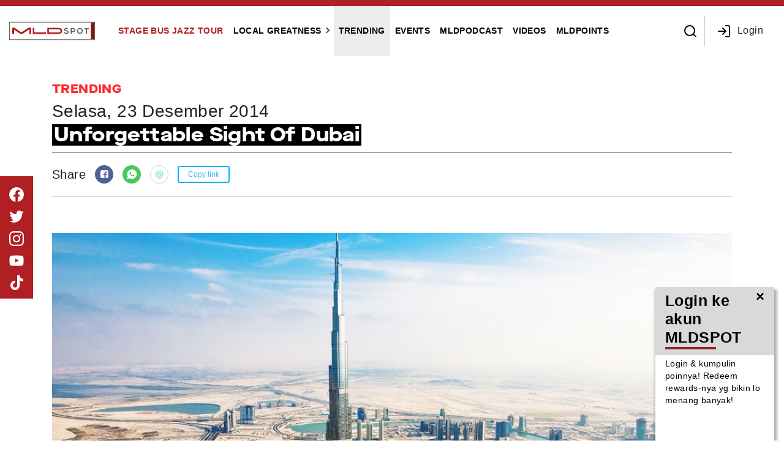

--- FILE ---
content_type: text/html; charset=UTF-8
request_url: https://www.mldspot.com/trending/unforgettable-sight-of-dubai
body_size: 8382
content:
<!DOCTYPE html>
<html lang="id">

<head>
    <meta charset="utf-8">
    <meta http-equiv="X-UA-Compatible" content="IE=edge">
    <meta name="viewport" content="width=device-width, initial-scale=1">
    <!--<script defer src="https://www.mldspot.com/assets/js/analytics.js"></script>-->

    <title>MLDSPOT | Unforgettable Sight Of Dubai </title>
    <meta property="fb:admins" content="651885604" />
    <meta property="fb:app_id" content="380464312116245" />
    <link href="https://www.mldspot.com/assets/css/bootstrap.min.css" rel="stylesheet">
    <link href="https://www.mldspot.com/assets/css/slick.css" rel="stylesheet">
    <link href="https://www.mldspot.com/assets/css/style.css?id=1733461628"
        rel="stylesheet">
    <link href="https://www.mldspot.com/assets/css/superfish.css" rel="stylesheet">
    <link rel="preload" href="https://www.mldspot.com/assets/js-plugins/toastr/toastr.css" as="style"
        onload="this.onload=null;this.rel='stylesheet'">
    <noscript>
        <link href="https://www.mldspot.com/assets/js-plugins/toastr/toastr.css" rel="stylesheet">
    </noscript>
    <link rel="preload" href="https://www.mldspot.com/assets/css/plugin-alert.css" as="style"
        onload="this.onload=null;this.rel='stylesheet'">
    <noscript>
        <link rel="stylesheet" href="https://www.mldspot.com/assets/css/plugin-alert.css">
    </noscript>
    <noscript>
        <img height="1" width="1" style="display:none"
            src="https://www.facebook.com/tr?id=348708679702823&ev=PageView&noscript=1" />
    </noscript>
    <link rel="preload" href="https://www.mldspot.com/assets/fonts/maisonneueextendedextrabold.otf" as="font"
        type="font/otf" crossorigin>
    <link rel="shortcut icon" href="https://www.mldspot.com/assets/img/Favicon_mldspot2023.ico"
        type="image/vnd.microsoft.icon" />
    <link rel="dns-prefetch" href="//www.facebook.com">
    <link rel="dns-prefetch" href="//connect.facebook.net">
    <link rel="dns-prefetch" href="//www.google-analytics.com">
    <link rel="dns-prefetch" href="//www.googletagmanager.com">
    <link rel="dns-prefetch" href="//www.youtube.com">
    <link rel="dns-prefetch" href="//i.ytimg.com">
    <link rel="dns-prefetch" href="//script.hotjar.com">
    <link rel="dns-prefetch" href="//static.hotjar.com">
    <link rel="dns-prefetch" href="//js.adsrvr.org">
    <link rel="dns-prefetch" href="//match.adsrvr.org">
    <link rel="dns-prefetch" href="//secure-ds.serving-sys.com">
    <meta property="og:image:type" content="image/jpeg" />
    <meta property="og:image:width" content="1200" />
    <meta property="og:image:height" content="630" />
    <meta name="robots" content="index, follow">
    <link rel="canonical" href="https://www.mldspot.com/trending/unforgettable-sight-of-dubai" />
    <script defer src="https://www.mldspot.com/assets/js/analytics.js"></script>
        <meta name="author" content="">
    <meta name="keywords" content="Trending">
    <meta name="description" content="Selama ini, Dubai memang terkenal berkat keindahan dan kemegahan berbagai mall serta hotelnya. Hal ini wajar, mengingat Dubai memang sering “bermain-m..." />
    <link rel="image_src" href="https://www.mldspot.com/storage/generated/June2021/Dubai.jpg" />
    <link rel="canonical" href="https://www.mldspot.com/trending/unforgettable-sight-of-dubai" />
    <link rel="amphtml"
        href="https://www.mldspot.com/amp/Trending/unforgettable-sight-of-dubai">
    <meta property="og:site_name" content="Unforgettable Sight Of Dubai" />
    <meta property="og:title" content="Unforgettable Sight Of Dubai" />
    <meta property="og:description" content="Selama ini, Dubai memang terkenal berkat keindahan dan kemegahan berbagai mall serta hotelnya. Hal ini wajar, mengingat Dubai memang sering “bermain-m..." />
    <meta property="og:type" content="article" />
    <meta property="og:url" content="https://www.mldspot.com/trending/unforgettable-sight-of-dubai" />
    <meta property="og:image" content="https://www.mldspot.com/storage/generated/June2021/Dubai.jpg" />

    <link rel="preconnect" href="https://fonts.gstatic.com">
    <link rel="stylesheet" href="https://www.mldspot.com/assets/css/detail.css" />
    <link rel="preload" href="https://www.mldspot.com/assets/fonts/maisonneueextendedextrabold.otf" as="font" type="font/otf"
        crossorigin>
    
</head>

<body class="frontpage static-page">
    <!-- Google Tag Manager (noscript) -->
    <noscript><iframe src="https://www.googletagmanager.com/ns.html?id=GTM-PJQLDB" height="0" width="0"
            style="display:none;visibility:hidden"></iframe></noscript>
    <!-- End Google Tag Manager (noscript) -->
        <div id="mySidenav" class="sidenav">
	<div class="loginmobile">
				<a href="https://www.mldspot.com/auth" class="login-user">
			<svg class="svg-inline--fa fa-user-circle fa-w-16 mr-2" aria-hidden="true" focusable="false" data-prefix="fas" data-icon="user-circle" role="img" xmlns="http://www.w3.org/2000/svg" viewBox="0 0 496 512" data-fa-i2svg="">
				<path fill="currentColor" d="M248 8C111 8 0 119 0 256s111 248 248 248 248-111 248-248S385 8 248 8zm0 96c48.6 0 88 39.4 88 88s-39.4 88-88 88-88-39.4-88-88 39.4-88 88-88zm0 344c-58.7 0-111.3-26.6-146.5-68.2 18.8-35.4 55.6-59.8 98.5-59.8 2.4 0 4.8.4 7.1 1.1 13 4.2 26.6 6.9 40.9 6.9 14.3 0 28-2.7 40.9-6.9 2.3-.7 4.7-1.1 7.1-1.1 42.9 0 79.7 24.4 98.5 59.8C359.3 421.4 306.7 448 248 448z">
				</path>
			</svg>
			Login
		</a>
					</div>
	<ul class="mld-mobilemenu uppercase">
				<li class="menu-item    ">
    <a href="https://www.mldspot.com/sbjt" style="color: #af1f23"
        class="menu-item-link" target="_self">
        Stage Bus Jazz Tour
    </a>

    </li>
				<li class="menu-item dropdown   ">
    <a href="https://www.mldspot.com/local-greatness/inspiring-people" style="color: #000000"
        class="menu-item-link" target="_self">
        Local Greatness
    </a>

            <ul class="submenu">
                            <li class="menu-item    ">
    <a href="https://www.mldspot.com/local-greatness/inspiring-people" style="color: #000000"
        class="submenu-link" target="_self">
        Inspiring People
    </a>

    </li>
                            <li class="menu-item    ">
    <a href="https://www.mldspot.com/local-greatness/inspiring-products" style="color: #000000"
        class="submenu-link" target="_self">
        Inspiring Products
    </a>

    </li>
                            <li class="menu-item    ">
    <a href="https://www.mldspot.com/local-greatness/inspiring-places" style="color: #000000"
        class="submenu-link" target="_self">
        Inspiring Places
    </a>

    </li>
                            <li class="menu-item    ">
    <a href="https://www.mldspot.com/local-greatness/inspiring-communities" style="color: #000000"
        class="submenu-link" target="_self">
        Inspiring Communities
    </a>

    </li>
                    </ul>
    </li>
				<li class="menu-item  active  ">
    <a href="https://www.mldspot.com/trending" style="color: #000000"
        class="menu-item-link" target="_self">
        Trending
    </a>

    </li>
				<li class="menu-item    ">
    <a href="https://www.mldspot.com/event" style="color: #000000"
        class="menu-item-link" target="_self">
        Events
    </a>

    </li>
				<li class="menu-item    ">
    <a href="https://www.mldspot.com/mldspot-podcast" style="color: #000000"
        class="menu-item-link" target="_self">
        MLDPodcast
    </a>

    </li>
				<li class="menu-item    ">
    <a href="https://www.mldspot.com/videos" style="color: #000000"
        class="menu-item-link" target="_self">
        VIDEOS
    </a>

    </li>
				<li class="menu-item    ">
    <a href="https://www.mldspot.com/mldpoints" style="color: #000000"
        class="menu-item-link" target="_self">
        MLDPoints
    </a>

    </li>
				<li class="menu-item">
			<div class="search-form-container-mobile">
				<p>Search</p>
				<form action="https://www.mldspot.com/search-result" method="get" class="search-left">
					<div class="d-flex flex-row">
						<input minlength="3" title="Enter the terms you wish to search for." type="search" id="edit-keys-mobile" name="keys" value="" size="15" maxlength="128" class="form-search form-control">
						<button type="submit" class="btn"><img src="https://www.mldspot.com/assets/img/icon-arrow.svg" alt="icon-arrow" width="20" height="20"></button>
					</div>
				</form>
			</div>
		</li>
	</ul>
</div>
<div id="wrapper">
	<header id="top">
		<div class="lg-cont d-flex">
			<nav class="navbar navbar-expand-lg">
				<div class="branding-container">
					<button class="navbar-toggler" type="button" data-toggle="collapse" data-target="#navbarNavDropdown" aria-controls="navbarNavDropdown" aria-expanded="false" aria-label="Toggle navigation">
						<span class="navbar-toggler-icon"></span>
					</button>
					<div class="logo-container">
						<a href="https://www.mldspot.com">
							<img src="https://www.mldspot.com/assets/img/logobaruputih2023.svg" width="168" height="43" alt="logo" title="MLDSPOT">
						</a>
					</div>
				</div>
				<div class="mainmenu-container" id=" ">
					<ul class="mld-menu uppercase">
												<li class="menu-item    ">
    <a href="https://www.mldspot.com/sbjt" style="color: #af1f23"
        class="menu-item-link" target="_self">
        Stage Bus Jazz Tour
    </a>

    </li>
												<li class="menu-item dropdown   ">
    <a href="https://www.mldspot.com/local-greatness/inspiring-people" style="color: #000000"
        class="menu-item-link" target="_self">
        Local Greatness
    </a>

            <ul class="submenu">
                            <li class="menu-item    ">
    <a href="https://www.mldspot.com/local-greatness/inspiring-people" style="color: #000000"
        class="submenu-link" target="_self">
        Inspiring People
    </a>

    </li>
                            <li class="menu-item    ">
    <a href="https://www.mldspot.com/local-greatness/inspiring-products" style="color: #000000"
        class="submenu-link" target="_self">
        Inspiring Products
    </a>

    </li>
                            <li class="menu-item    ">
    <a href="https://www.mldspot.com/local-greatness/inspiring-places" style="color: #000000"
        class="submenu-link" target="_self">
        Inspiring Places
    </a>

    </li>
                            <li class="menu-item    ">
    <a href="https://www.mldspot.com/local-greatness/inspiring-communities" style="color: #000000"
        class="submenu-link" target="_self">
        Inspiring Communities
    </a>

    </li>
                    </ul>
    </li>
												<li class="menu-item  active  ">
    <a href="https://www.mldspot.com/trending" style="color: #000000"
        class="menu-item-link" target="_self">
        Trending
    </a>

    </li>
												<li class="menu-item    ">
    <a href="https://www.mldspot.com/event" style="color: #000000"
        class="menu-item-link" target="_self">
        Events
    </a>

    </li>
												<li class="menu-item    ">
    <a href="https://www.mldspot.com/mldspot-podcast" style="color: #000000"
        class="menu-item-link" target="_self">
        MLDPodcast
    </a>

    </li>
												<li class="menu-item    ">
    <a href="https://www.mldspot.com/videos" style="color: #000000"
        class="menu-item-link" target="_self">
        VIDEOS
    </a>

    </li>
												<li class="menu-item    ">
    <a href="https://www.mldspot.com/mldpoints" style="color: #000000"
        class="menu-item-link" target="_self">
        MLDPoints
    </a>

    </li>
											</ul>
				</div>
			</nav>
			<div class="searchlogin-cont">
				<div class="search-cont"><button class="btn-magnifier"><img src="https://www.mldspot.com/assets/img/icon-search.svg" alt="search-icon"></button>
					<div class="slide-down search-form-container">
						<form action="https://www.mldspot.com/search-result" method="get" class="search-top">
							<div class="d-flex flex-row">
								<input minlength="3" title="Enter the terms you wish to search for." type="search" id="edit-keys" name="keys" value="" size="15" maxlength="128" class="form-search form-control">
								<button type="submit" class="btn"><img src="https://www.mldspot.com/assets/img/icon-arrow.svg" alt="icon-arrow" width="20" height="20"></button>
							</div>
						</form>
					</div>
				</div>
				<div class="login-cont">
										<a href="https://www.mldspot.com/auth" class="btn" target="_self">
						<img src="https://www.mldspot.com/assets/img/icon-login.svg" alt="login-icon">Login
					</a>
														</div>
			</div>
		</div>
	</header>
</div>
    <input id="post_id" type="hidden" value="eyJpdiI6IkcxOHNJWERNOS8zOU9rVFZ6YnJqK2c9PSIsInZhbHVlIjoielFJNkV1UDJwcnphdzVZRURpTXdXUT09IiwibWFjIjoiOGI1YzI4MjVkM2YxN2EyN2FlNDg1M2IxMjA0ZTJkN2M5ODY3MjJmZTU4ZmUzMGZmMDkzZjJlNTk2OTc2MGZlOCJ9" />
    <section class="content-container dp-section mb-3" id="detail-title">
        <div class="container">
            <section class="content-container dp-section " id="cat-title">
                <div class="detailpost-category customfont">
                    Trending
                </div>
                <div class="detailpost-date">Selasa, 23 Desember 2014</div>
                <h1 class="detailpost-title customfont"><span>Unforgettable Sight Of Dubai</span></h1>
                <div class="detailpost-share">
                    <ul>
                        <li>Share</li>
                        <li><a href="#" class="fb-share"><img src="https://www.mldspot.com/assets/img/icon-fb-share.svg"
                                    alt="fb-share"></a>
                        </li>
                        <li><a href="#" class="wa-share"><img src="https://www.mldspot.com/assets/img/icon-wa-share.svg"
                                    alt="wa-share"></a>
                        </li>
                        <li><a href="#" class="mail-share"><img src="https://www.mldspot.com/assets/img/icon-mail-share.svg"
                                    alt="mail-share"></a></li>
                        <li><button type="button" class="btn-copylink" onclick="copyLink()">Copy link</button></li>
                    </ul>
                </div>
            </section>
        </div>
    </section>
    <section class="content-container dp-section" id="detail-content">
        <div class="container">
            <div class="detail-post-content">
                <div class="img-container">
                    <img class="lazy responsive-img" data-src="https://www.mldspot.com/storage/generated/June2021/Dubai.jpg"
                        alt="Unforgettable Sight Of Dubai" width="1110" height="555">
                </div>
                <p class="rtejustify">Selama ini, Dubai memang terkenal berkat keindahan dan kemegahan berbagai mall serta hotelnya. Hal ini wajar, mengingat Dubai memang sering “bermain-main” dengan seni arsitektur yang menakjubkan. Tapi, lebih dari sekedar memamerkan gedung mall dan hotel, sebenernya Dubai juga memiliki koleksi pemandangan lain yang nggak kalah mempesona. Pemandangan ini pun bisa lo liat langsung, bahkan saat lo baru sampai di bandaranya.</p>
<p class="rtejustify">Kemegahan Dubai International Airport memang sengaja dibuat untuk membuat para turis terkagum-kagum. Bahkan, ada beberapa spot di bandara yang semakin menunjukkan keindahan bandara tersebut. Kesan pertama yang mengagumkan dari bandara ini pun terus berlanjut hingga keluar gerbang.</p>
<p class="rtejustify"><img alt="" src="https://www.mldspot.com/storage/generated/June2021/Concourse A.jpg"></p>
<p class="rtejustify">Kota modern yang terbentang langsung menjadi pemandangan indah selanjutnya yang lo liat. Namun, jangan lupa kalau Dubai juga memiliki gurun pasir. Di Dubai, lo bisa menemukan pemandangan berupa gurun pasir, lengkap dengan unta, para penggembalanya, dan landaian pasirnya yang alami. Selain itu, sisi keseharian masyarakat Dubai juga menjadisuatu hal yang nggak boleh dilewatkan.</p>
<p class="rtejustify"><img alt="" src="https://www.mldspot.com/storage/generated/June2021/padang-pasir.jpg"></p>
<p class="rtejustify">Kalau masih ingin berfantasi dengan sisi keseharian masyarakat Dubai, The Old Dubai bisa menjadi salah satu pemandangan yang wajib lo liat. Di balik kemegahan dan kecanggihannya, Dubai memang masih menyimpan dan menjaga sisi-sisi budayanya yang kental. The Old Dubai yang eksotis pun bakal menjadi pemandangan yang nggak bakal bisa lo liat di tempat-tempat lain.</p>
<p class="rtejustify"><img alt="" src="https://www.mldspot.com/storage/generated/June2021/606706_destinations-dubai-museum-hero.jpg"></p>
<p class="rtejustify">Di dalam kota Dubai juga ada dua pulau unik. Berbeda dari pulau-pulau kebanyakan, kedua pulau ini memang buatan manusia. Jadi, wajar aja kalau melihat posisinya yang “strategis”, yaitu tepat berada di tengah-tengah kota Dubai, serta bentuknya yang indah dan rapi. Pulau yang bernama pulau Palm Jumeirah dan Palm Jebel Ali ini pasirnya khusus diambil dari teluk Persia.</p>
<p class="rtejustify"><img alt="" src="https://www.mldspot.com/storage/generated/June2021/palm-jumeirah.jpg"></p>
<p class="rtejustify">Dan kalau mau “menangkap” keseluruhan pemandangan kota Dubai, lo bisa menuju puncak dari gedung-gedung tertinggi yang udah berhasil dibangunnya. Dari puncak gedung, lo bisa melihat bagaimana indahnya paduan antara bangunan-bangunan megah dengan alam. Well, keindahan kota Dubai memang berbeda dari kota-kota lainnya di dunia, sehingga nggak heran kalau pemandangannya bisa menjadi salah satu kenangan yang nggak bakal terlupakan seumur hidup.</p>
<p class="rtejustify"><img alt="" src="https://www.mldspot.com/storage/generated/June2021/_DSC9806_DRI_defish_PS_1024px.jpg"></p>
<p class="rtejustify">&nbsp;</p>
<p class="rtejustify">&nbsp;</p>

            </div>
        </div>
    </section>
    <section class="content-container dp-section" id="relatedpost-content">
        <div class="container">
            <div class="related-container">
                <div class="related-title d-flex">
                    <H5 style="font-size:36px; font-weight:bold;">Related Article</H5>
                    <a href="#top" class="btn-back2top">Back to top</a>
                </div>
                <div class="related-post-list d-flex">
                                            <div class="related-post-item">
    <div class="related-post">
        <a href="https://www.mldspot.com/trending/begini-tampilan-theme-park-di-masa-depan">
            <div class="img-container"><img class="lazy" data-src="https://www.mldspot.com/storage/generated/June2021/Begini Tampilan Theme Park di Masa Depan-medium.jpg"
                    alt="Begini Tampilan Theme Park di Masa Depan"></div>
            <div class="related-post-content">
                <div class="itemtitle">Begini Tampilan Theme Park di Masa Depan</div>
                <div class="itemdate">13 Dec 2018</div>
            </div>
        </a>
    </div>
</div>
                                            <div class="related-post-item">
    <div class="related-post">
        <a href="https://www.mldspot.com/trending/singapore-airlines-punya-kamar-tidur-mirip-hotel">
            <div class="img-container"><img class="lazy" data-src="https://www.mldspot.com/storage/generated/June2021/Singapor-Airlines-Hotel-Rooms-medium.jpg"
                    alt="Singapore Airlines Punya Kamar Tidur Mirip Hotel"></div>
            <div class="related-post-content">
                <div class="itemtitle">Singapore Airlines Punya Kamar Tidur Mirip Hotel</div>
                <div class="itemdate">23 Nov 2017</div>
            </div>
        </a>
    </div>
</div>
                                            <div class="related-post-item">
    <div class="related-post">
        <a href="https://www.mldspot.com/trending/danau-matano-wisata-underrated-dari-sulawesi-selatan">
            <div class="img-container"><img class="lazy" data-src="https://www.mldspot.com/storage/generated/June2021/Danau Matano, Wisata Underrated dari Sulawesi Selatan-medium.jpg"
                    alt="Danau Matano, Wisata Underrated dari Sulawesi Selatan"></div>
            <div class="related-post-content">
                <div class="itemtitle">Danau Matano, Wisata Underrated dari Sulawesi Selatan</div>
                <div class="itemdate">05 Sep 2018</div>
            </div>
        </a>
    </div>
</div>
                                    </div>

            </div>
    </section>
    <section class="content-container dp-section" id="comment-content">
        <div class="container">
            <div class="comment-title d-flex">
                <H5 style="font-size:36px; font-weight:bold;">Comments</H5>
                                    <div class="user-continer"> Please <a href="https://www.mldspot.com/auth">Login</a> <a> to comment</a>
                    </div>
                            </div>
            <div id="comment-form" class="conment-form-container">
                <form method="post" action="">
                    <input type="hidden" name="_token" value="ygmJrHRAIPLiUzwCNpmtvxU80hgyjJ67AigE5iuG">                    <div class="mb-3 comment-area">
                        <textarea name="body" class="form-control" id="exampleFormControlTextarea1" rows="3"></textarea>
                    </div>
                    <div class="form-check text-right">
                        <input class="form-check-input" type="checkbox" value="agreed" id="flexCheckDefault"
                            name="tos_agreed">
                        <input type="hidden" name="post_id" value="eyJpdiI6IkltbHhncjhkd1NPNkp2K0ZCaTc2TlE9PSIsInZhbHVlIjoiSmhNMGMxczdSWHBtVG0yenpKU0wrQT09IiwibWFjIjoiYzUwM2ZjYjRkNTFlOWQ2NDFjYWE2ZmU0MzBjNzA0NzIxYzE2ODQzZTIzMmEwMTU3NmIyNTQ5MTJkZDIzMzMzMSJ9" />
                        <label class="form-check-label" for="flexCheckDefault">
                            I Agree to
                            <a href="https://www.mldspot.com/terms-and-conditions">
                                Terms & Conditions
                            </a>
                        </label>
                        <button type="submit" class="btn-submit"> Submit</button>
                    </div>
                                    </form>
            </div>
            <div id="comment-list" class="comment-list-contaienr">
                                    <div id="comment-item-380290" class="comment-item">
    <div class="main-comment comment-cont">
        <div class="user-comment-header d-flex">
            <div class="img-container user-photo"><img src="https://auth.member.mldspot.com/storage/members/960b27acc08bef9f697115a543c5bf76.png" alt="DEVI TRI HANDOKO"></div>
            <div class="user-info">
                <div class="name">DEVI TRI HANDOKO</div>
                <div class="comment-date">7 bulan yang lalu</div>
            </div>
        </div>
        <div class="user-comment-content">
            Dan kalau mau “menangkap” keseluruhan pemandangan kota Dubai, lo bisa menuju puncak dari gedung-gedung tertinggi yang udah berhasil dibangunnya. Dari puncak gedung, lo bisa melihat bagaimana indahnya paduan antara bangunan-bangunan megah dengan alam. Well, keindahan kota Dubai memang berbeda dari kota-kota lainnya di dunia, sehingga nggak heran kalau pemandangannya bisa menjadi salah satu kenangan yang nggak bakal terlupakan seumur hidup.
        </div>
        <div class="user-comment-footer">
            <button class="btn-replay" onclick="javascript:replyComment(380290)">Reply</button>
        </div>
    </div>
    </div>                                    <div id="comment-item-350478" class="comment-item">
    <div class="main-comment comment-cont">
        <div class="user-comment-header d-flex">
            <div class="img-container user-photo"><img src="" alt="Susiana Saputri"></div>
            <div class="user-info">
                <div class="name">Susiana Saputri</div>
                <div class="comment-date">1 tahun yang lalu</div>
            </div>
        </div>
        <div class="user-comment-content">
            Mantap banget
        </div>
        <div class="user-comment-footer">
            <button class="btn-replay" onclick="javascript:replyComment(350478)">Reply</button>
        </div>
    </div>
    </div>                            </div>
            <button class="btn-loadcomment">Load more comment</button>
        </div>
    </section>
    <footer>
	<div class="lg-cont d-flex">
		<div class="copyright"> © 2026 MLDSPOT. All Rights Reserved.</div>
		<div class="footer-menu">
			<ul>
								<li class="menu-item">
    <a href="https://www.mldspot.com" target="_self">Home</a>
</li>								<li class="menu-item">
    <a href="https://www.mldspot.com/about-us" target="_self">About</a>
</li>								<li class="menu-item">
    <a href="https://www.mldspot.com/terms-and-conditions" target="_self">Tems &amp; Condition</a>
</li>								<li class="menu-item">
    <a href="https://www.mldspot.com/privacy-and-policy" target="_self">Privacy Policy</a>
</li>								<li class="menu-item">
    <a href="https://www.mldspot.com/contact" target="_self">Contact</a>
</li>							</ul>
		</div>
		<div class="footer-social">
			<ul>
				<li><a rel="nofollow" href="https://www.facebook.com/mldspot" target="_blank"><img src="https://www.mldspot.com/assets/img/icon-fb.svg" width="24" height="24" alt="icon-fb"></a></li>
				<li><a rel="nofollow" href="https://twitter.com/mldspot" target="_blank"><img src="https://www.mldspot.com/assets/img/icon-tw.svg" width="24" height="24" alt="icon-twitter"></a></li>
				<li><a rel="nofollow" href="https://www.instagram.com/mldspot" target="_blank"><img src="https://www.mldspot.com/assets/img/icon-ig.svg" width="24" height="24" alt="icon-ig"></a></li>
				<li><a rel="nofollow" href="https://www.youtube.com/channel/UCKJKQj0VyOka7F6h2mWhENg" target="_blank"><img src="https://www.mldspot.com/assets/img/icon-yt.svg" width="24" height="24" alt="icon-yt"></a></li>
				<li><a rel="nofollow" href="https://www.tiktok.com/@mldspot?lang=en" target="_blank"><img src="https://www.mldspot.com/assets/img/icon-tiktok.svg" width="24" height="24" alt="icon-tiktok"></a></li>
			</ul>
		</div>
	</div>
</footer>
<!--<aside class="social-left">-->
<aside class="social-left" id="social-float">
	<ul>
		<li><a rel="nofollow" href="https://www.facebook.com/mldspot" target="_blank"><img src="https://www.mldspot.com/assets/img/icon-fb.svg" width="24" height="24" alt="icon-fb"></a></li>
		<li><a rel="nofollow" href="https://twitter.com/mldspot" target="_blank"><img src="https://www.mldspot.com/assets/img/icon-tw.svg" width="24" height="24" alt="icon-twitter"></a></li>
		<li><a rel="nofollow" href="https://www.instagram.com/mldspot" target="_blank"><img src="https://www.mldspot.com/assets/img/icon-ig.svg" width="24" height="24" alt="icon-ig"></a></li>
		<li><a rel="nofollow" href="https://www.youtube.com/channel/UCKJKQj0VyOka7F6h2mWhENg" target="_blank"><img src="https://www.mldspot.com/assets/img/icon-yt.svg" width="24" height="24" alt="icon-yt"></a></li>
		<li><a rel="nofollow" href="https://www.tiktok.com/@mldspot?lang=en" target="_blank"><img src="https://www.mldspot.com/assets/img/icon-tiktok.svg" width="24" height="24" alt="icon-tiktok"></a></li>
	</ul>
</aside>
    <div id="mail-share-modal" class="modal fade" id="exampleModal" tabindex="-1" role="dialog"
        aria-labelledby="exampleModalLabel" aria-hidden="true">
        <div class="modal-dialog" role="document">
            <div class="modal-content">
                <div class="modal-header">
                    <h5 class="modal-title" id="exampleModalLabel">Share via Email</h5>
                    <button type="button" class="close" data-dismiss="modal" aria-label="Close">
                        <span aria-hidden="true">&times;</span>
                    </button>
                </div>
                <div class="modal-body">
                    <form action="https://www.mldspot.com/post/share-via-email">
                        <input type="hidden" name="_token" value="ygmJrHRAIPLiUzwCNpmtvxU80hgyjJ67AigE5iuG">                        <div class="form-group">
                            <label for="">Nama Pengirim</label>
                            <input name="sender-name" type="text" class="form-control" id=""
                                placeholder="Nama Pengirim">
                        </div>
                        <div class="form-group">
                            <label for="">Email Penerima</label>
                            <input name="emails" type="text" class="form-control" aria-describedby="emailHelp"
                                placeholder="Email Penerima">
                            <small id="emailHelp" class="form-text text-muted">Pisahkan email dengan koma ( , ) jika
                                ingin share ke banyak teman sekaligus </small>
                        </div>
                        <div class="form-group">
                            <label for="">Pesan</label>
                            <textarea name="message" class="form-control" id="" rows="3">Temukan konten inspiratif lainnya mulai dari artikel, video hingga podcast hanya di www.mldspot.com - Lo juga bisa dapatin hadiah menarik dengan join jadi member dan mengumpulkan MLDPOINT. Get Your Spot at MLDSPOT!</textarea>
                        </div>
                        <div class="form-group">
                            <label for="">Artikel</label>
                            <div id="page-link"></div>
                            <input type="hidden" name="url-title" value="">
                            <input type="hidden" name="url" value="https://www.mldspot.com/trending/unforgettable-sight-of-dubai">
                        </div>
                        <button type="submit" class="btn btn-primary">Kirim</button>
                    </form>
                </div>
            </div>
        </div>
    </div>

    <script src="https://www.mldspot.com/assets/js/jquery-3.2.1.min.js"></script>
    <script src="https://www.mldspot.com/assets/js/bootstrap.min.js"></script>
    <script defer src="https://www.mldspot.com/assets/js/hoverIntent.js"></script>
    <script defer src="https://www.mldspot.com/assets/js/superfish.min.js"></script>
    <script defer src="https://www.mldspot.com/assets/js-plugins/toastr/toastr.min.js"></script>
    <script defer src="https://www.mldspot.com/assets/js-plugins/lazy/jquery.lazy.min.js"></script>
    <script defer src="https://www.mldspot.com/assets/js/site-js.js?id=1733468456"></script>
    <script src="assets/js/layout.js"></script>
    
        <script>
            $(function() {
                $("body").append(
                    '<div class="toast-container position-fixed bottom-0 right-0 px-3 pt-3" style="z-index: 999; right: 0; bottom: 0"><div class="toast-alert toast show" role="alert" aria-live="assertive" aria-atomic="true" data-delay="8000"><div class="toast-header"><strong class="mr-auto toast-title">Login ke akun MLDSPOT<div class="border-red"></div></strong><button type="button" class="ml-2 mb-1 close" data-dismiss="toast" aria-label="Close"> <span aria-hidden="true">&times;</span> </button></div>' +
                    '<div class="toast-body"><div class="toast-description"> Login & kumpulin poinnya! Redeem rewards-nya yg bikin lo menang banyak! </div></div></div></div>'
                );

                $(".toast-alert").toast("show");
            })
        </script>

                    <script async src="https://www.instagram.com/embed.js" referrerpolicy="no-referrer"></script>
    <script src="https://www.mldspot.com/assets/js/slick.min.js"></script>
    <script src="https://www.mldspot.com/assets/js/social-share.js"></script>
    <script src="https://cdn.jsdelivr.net/npm/add-to-calendar-button@2" async defer></script>

    <script>
        let pageState = {};
        let postId = $('#post_id').val();
        let user_scrolled = true;
        const MAX_TIME_ARTICLE = 1000 * 30; // 30 seconds

        $('.gallery').on('load', resizeGalleryIframe.bind(this));

        document.addEventListener("DOMContentLoaded", function() {
            $(function() {
                $.ajaxSetup({
                    headers: {
                        'X-CSRF-TOKEN': $('input[name="_token"]').val()
                    }
                });

                handleLoadMoreCommentButton();
                $('#comment-form form').on('submit', submitComment.bind(this));
                $('#comment-form form textarea').on('focus', checkBeforeComenting.bind(this));

                $(document).on('scroll', function() {
                    init();
                });

            });
            $('button.btn-loadcomment').on('click', function(e) {
                e.preventDefault();
                loadMoreComment().then(r => {
                    var newElement = $("<div>").addClass('btn-loadcomment').text(
                        'All comment loaded');
                    if (r.length < 1) {
                        $(this).replaceWith(newElement);
                    }
                })
            });
        });

        function submitComment(e) {
            e.preventDefault();
            const datas = $(e.target).serializeArray();
            $.post("https://www.mldspot.com/comment", datas, function() {
                    takeCommentPoint()
                })
                .fail(err => {
                    err = err.responseJSON;
                    Object.keys(err.errors).map(e => toastr.error(err.errors[e][0]));
                })
                .done(r => {
                    $("#comment-content .comment-list-contaienr").load(location.href +
                        "#comment-content .comment-list-contaienr");
                    $('#comment-form form textarea').val('');
                    setTimeout(() => {
                        handleLoadMoreCommentButton();
                    }, 500);
                });
        }

        function loadMoreComment() {
            pageState['comment'] == undefined ? pageState['comment'] = 1 : pageState['comment'] += 1;

            var commentListElement = `div#comment-list.comment-list-contaienr`;

            return $.get(`${window.location}`, {
                    comment_page: pageState['comment']
                })
                .then(res => $(res).find(commentListElement).children('div.comment-item'))
                .done(next => {
                    next.each(function() {
                        var exist = $(commentListElement).find($(`#${this.id}`)).length > 0;
                        if (!exist) {
                            $(this).appendTo($(commentListElement))
                        }
                    });
                    lazyImage();
                    handleLoadMoreCommentButton();
                });
        }

        function handleLoadMoreCommentButton() {
            if ($('div[id^="comment-item"]').length >= 2) {
                $('button.btn-loadcomment').show();
            } else {
                $('button.btn-loadcomment').hide();
            }
        }

        function replyComment(id) {
            let newElementId = `#comment-form-${id}`;

            if ($(newElementId).length < 1) {
                $('#comment-form').clone()
                    .removeAttr('id')
                    .attr('id', `comment-form-${id}`)
                    .addClass('child-comment').css('background', '#fff')
                    .on('submit', submitComment.bind(this))
                    .appendTo(`#comment-item-${id}`);

                $(`${newElementId} textarea`).on('focus', checkBeforeComenting.bind(this)).val('');

                $('<input>').attr({
                    type: 'hidden',
                    name: 'parent_id',
                    value: id
                }).appendTo(`${newElementId} form`);

                $('<button type="reset">Cancel</button>')
                    .addClass('btn-submit')
                    .on('click', () => {
                        $(newElementId).remove();
                    })
                    .insertBefore(`${newElementId} .form-check > button`)
            }

        }

        function takeSharePoint() {
            var url = "https://www.mldspot.com/post/take-share-point";
            $.post(url, {
                post_id: postId
            }).done(data => {
                if (data.status === true) {
                    toastGotPoint(data);
                    reloadPointElement()
                }
            })
        }

        function takeCommentPoint() {
            var url = "https://www.mldspot.com/post/take-comment-point";
            $.post(url, {
                post_id: postId
            }).done(data => {
                if (data.status === true) {
                    toastGotPoint(data);
                    reloadPointElement()
                }
            })
        }

        function checkBeforeComenting() {
            $.post("https://www.mldspot.com/check-auth")
                .then(r => r)
                .fail(err => {
                    err = err.responseJSON;
                    Object.keys(err.errors).map(e => 'You must signin before commenting');
                })
        }

        function init() {
            if (user_scrolled) {
                user_scrolled = false;

                $.post("https://www.mldspot.com/post/can-get-point", {
                        post_id: postId
                    })
                    .then((data) => {
                        if (data.status === true) {
                            $("body").append(
                                ' <div class="toast-container position-fixed bottom-0 right-0 px-3 pt-3" style="z-index: 999; right: 0; bottom: 0" > <div class="toast-alert toast show" role="alert" aria-live="assertive" aria-atomic="true" data-delay="5000" > <div class="toast-header"> <strong class="mr-auto toast-title" >' +
                                data.title +
                                '<div class="border-red"></div></strong > <button type="button" class="ml-2 mb-1 close" data-dismiss="toast" aria-label="Close" > <span aria-hidden="true">&times;</span> </button> </div> <div class="toast-body"> <div class="toast-description"> ' +
                                data.message + ' </div> </div> </div> </div> ');

                            $(".toast-alert").toast("show");

                            setTimeout(function() {
                                readArticle();
                            }, MAX_TIME_ARTICLE)
                        } else {}
                    });
            }
        }

        function readArticle(data) {
            $.post("https://www.mldspot.com/post/take-read-point", {
                    post_id: postId
                })
                .then((data) => {
                    if (data.status === true) {
                        toastGotPoint(data);
                        reloadPointElement()
                    }
                });
        }

        function toastGotPoint(data) {
            var el = $("#pointSuccess");
            if (el.length > 0) {
                el.remove();
            }

            $("body").append(
                ' <div class="toast-container position-fixed bottom-0 right-0 p-3" style="z-index: 999; right: 0; top: 0" > <div id="pointSuccess" class="toast hide" role="alert" aria-live="assertive" aria-atomic="true" data-delay="10000" > <div class="toast-header"> <a class="toast-body" href="' +
                data.url_callback + '"> <strong class="mr-auto toast-title" >' + data.message +
                '</strong > <div class="toast-description"> Click here to check your point </div> </a> </a> <button type="button" class="ml-2 mb-1 close" data-dismiss="toast" aria-label="Close" > <span aria-hidden="true">&times;</span> </button> </div> <div class="triangle"></div> </div> </div> '
            );
            $("#pointSuccess").toast("show");
        }

        async function resizeGalleryIframe(obj) {
            let el = await $(obj.target);
            var height = el.contents().height() * 1.7;
            var width = el.contents().width() * 2;
            await el.width(width).height(height);
        }

        //listen share event
        $(document)
            .on('fb-share.success', function(e) {
                takeSharePoint();
            }).on('wa-share.success', function() {
                takeSharePoint();
            }).on('copy-link.success', function() {
                alert('link copied')
            }).on('mail-share.success', function() {
                takeSharePoint();
            })
    </script>
                </body>

</html>


--- FILE ---
content_type: text/css
request_url: https://www.mldspot.com/assets/css/detail.css
body_size: -107
content:
.detail-post-content .img-container{
    position: relative;
    width: 100%;
    padding-top: 50%;
    overflow: hidden;
    margin-bottom:15px;
}
.detail-post-content .img-container .responsive-img{
    position: absolute;
    top: 0;
    left: 0;
    width: 100%;
    height: 100%;
    object-fit: cover;
}

--- FILE ---
content_type: image/svg+xml
request_url: https://www.mldspot.com/assets/img/icon-wa-share.svg
body_size: 432
content:
<svg width="40" height="40" viewBox="0 0 40 40" fill="none" xmlns="http://www.w3.org/2000/svg">
<circle cx="20" cy="20.0001" r="20" fill="#48C95F"/>
<path d="M27.9268 12.0626C25.9512 10.0939 23.3171 9.00012 20.5366 9.00012C14.7561 9.00012 10.0732 13.6668 10.0732 19.4272C10.0732 21.2501 10.5854 23.073 11.4634 24.6043L10 30.0001L15.561 28.5418C17.0976 29.3439 18.7805 29.7814 20.5366 29.7814C26.3171 29.7814 31 25.1147 31 19.3543C30.9268 16.6564 29.9024 14.0314 27.9268 12.0626ZM25.5854 23.146C25.3659 23.7293 24.3415 24.3126 23.8293 24.3855C23.3902 24.4585 22.8049 24.4585 22.2195 24.3126C21.8537 24.1668 21.3415 24.021 20.7561 23.7293C18.122 22.6355 16.439 20.0105 16.2927 19.7918C16.1463 19.646 15.1951 18.4064 15.1951 17.0939C15.1951 15.7814 15.8537 15.198 16.0732 14.9064C16.2927 14.6147 16.5854 14.6147 16.8049 14.6147C16.9512 14.6147 17.1707 14.6147 17.3171 14.6147C17.4634 14.6147 17.6829 14.5418 17.9024 15.0522C18.122 15.5626 18.6341 16.8751 18.7073 16.948C18.7805 17.0939 18.7805 17.2397 18.7073 17.3855C18.6341 17.5314 18.561 17.6772 18.4146 17.823C18.2683 17.9689 18.1219 18.1876 18.0488 18.2605C17.9024 18.4064 17.7561 18.5522 17.9024 18.771C18.0488 19.0626 18.561 19.8647 19.3659 20.5939C20.3902 21.4689 21.1951 21.7605 21.4878 21.9064C21.7805 22.0522 21.9268 21.9793 22.0732 21.8335C22.2195 21.6876 22.7317 21.1043 22.878 20.8126C23.0244 20.521 23.2439 20.5939 23.4634 20.6668C23.6829 20.7397 25 21.396 25.2195 21.5418C25.5122 21.6876 25.6585 21.7605 25.7317 21.8335C25.8049 22.0522 25.8049 22.5626 25.5854 23.146Z" fill="white"/>
</svg>


--- FILE ---
content_type: image/svg+xml
request_url: https://www.mldspot.com/assets/img/icon-reply.svg
body_size: -108
content:
<svg width="20" height="18" viewBox="0 0 20 18" fill="none" xmlns="http://www.w3.org/2000/svg">
<path d="M2.5 0.25V10.25H15.2125L11.9875 7.0125L13.75 5.25L20 11.5L13.75 17.75L11.9875 15.9875L15.2125 12.75H0V0.25H2.5Z" fill="#999999"/>
</svg>


--- FILE ---
content_type: image/svg+xml
request_url: https://www.mldspot.com/assets/img/icon-yt.svg
body_size: 148
content:
<svg width="23" height="24" viewBox="0 0 23 24" fill="none" xmlns="http://www.w3.org/2000/svg">
<path d="M22.7709 7.20005C22.7709 7.20005 22.5463 5.54536 21.8545 4.8188C20.9785 3.86255 19.9992 3.85786 19.55 3.80161C16.3336 3.55786 11.5045 3.55786 11.5045 3.55786H11.4955C11.4955 3.55786 6.66641 3.55786 3.45 3.80161C3.00078 3.85786 2.02148 3.86255 1.14551 4.8188C0.453711 5.54536 0.233594 7.20005 0.233594 7.20005C0.233594 7.20005 0 9.14536 0 11.086V12.9047C0 14.8454 0.229102 16.7907 0.229102 16.7907C0.229102 16.7907 0.453711 18.4454 1.14102 19.1719C2.01699 20.1282 3.16699 20.0954 3.6791 20.1985C5.5209 20.3813 11.5 20.4375 11.5 20.4375C11.5 20.4375 16.3336 20.4282 19.55 20.1891C19.9992 20.1329 20.9785 20.1282 21.8545 19.1719C22.5463 18.4454 22.7709 16.7907 22.7709 16.7907C22.7709 16.7907 23 14.85 23 12.9047V11.086C23 9.14536 22.7709 7.20005 22.7709 7.20005ZM9.12363 15.1125V8.36724L15.3363 11.7516L9.12363 15.1125Z" fill="white"/>
</svg>


--- FILE ---
content_type: text/javascript
request_url: https://www.mldspot.com/assets/js/site-js.js?id=1733468456
body_size: 792
content:
var lazyImage = function () {
    $(".lazy").lazy({
        combined: true,
        delay: 5000,
        effect: "fadeIn",
        effectTime: 1000,
        threshold: 0,
        beforeLoad: function (element) {
            var datasrc = $(element).attr("data-src");
            if (datasrc) {
                const w = $(window).width();
                if (datasrc.includes("medium") || datasrc.includes("small")) {
                    datasrc =
                        w <= 480
                            ? datasrc.replace("medium", "small")
                            : datasrc.replace("small", "medium");
                    $(element).attr("data-src", datasrc);
                }
            } else {
                console.warn("data-src attribute is missing on:", element);
            }
        },
        onError: function (element) {
            var domain = window.location.origin;
            $(element)
                .removeAttr("src")
                .attr("src", `${domain}/assets/img/no-image.png`);
        },
    });
};

var resizeImage = function () {
    let element = $(".lazy");
    let w = $(window).width();

    element.each(function () {
        let attr = "data-src";
        let src = $(this).attr(attr);

        if (!src) {
            attr = "src";
            src = $(this).attr(attr);
        }

        if (w <= 480) {
            src = src.replace("medium", "small");
        } else {
            src = src.replace("small", "medium");
        }

        $(this).attr(attr, src);
    });
};

function reloadPointElement() {
    var eID = "#menu-item-point";
    if ($(window).width() <= 800) {
        eID = `${eID}-mobile`;
    } else {
        eID = `${eID}-desktop`;
    }
    $("#menu-item-point-desktop").load(
        window.location.href + " #menu-item-point-desktop"
    );
}

$(document).ready(function () {
    //lazy image load
    lazyImage();

    // page url on share email modal
    $("<a>")
        .attr("href", window.location.href)
        .attr("target", "_blank")
        .html($(document).attr("title"))
        .appendTo($('.modal div[id="page-link"]'));
    $('.modal input[name="url-title"]').val($(document).attr("title"));
    //default image source
    $("img").on("error", function () {
        var domain = window.location.origin;
        $(this)
            .removeAttr("src")
            .attr("src", `${domain}/assets/img/no-image.png`);
    });
    //search form
    $(".btn-magnifier").click(function () {
        $(".search-form-container").toggleClass("active");
    });
    // scroll to top
    $("a[href='#top']").click(function () {
        $("html, body").animate({ scrollTop: 0 }, "slow");
        return false;
    });
    // navbar mobile
    $(".navbar-toggler").click(function () {
        $(this).toggleClass("active");
        $("#mySidenav").toggleClass("menu-active");
        $("#wrapper").toggleClass("body-menu-active");
    });
});

$(window).resize(function (e) {
    if ($(window).width() <= 800) {
        $("body").addClass("mobile");
    } else {
        $("body").removeClass("mobile");
    }

    clearTimeout(window.resizedFinished);
    window.resizedFinished = setTimeout(function () {
        resizeImage();
        reloadPointElement();
    }, 250);
});


--- FILE ---
content_type: text/javascript
request_url: https://www.mldspot.com/assets/js/analytics.js
body_size: 514
content:
// setTimeout(myGreeting, 5000);

// setTimeout(function() {myWindow.close()}, 3000);
setTimeout(function() {
// Google Tag Manager
function loadGTM() {
  (function (w, d, s, l, i) {
    w[l] = w[l] || [];
    w[l].push({
      'gtm.start': new Date().getTime(),
      event: 'gtm.js'
    });
    var f = d.getElementsByTagName(s)[0],
      j = d.createElement(s),
      dl = l != 'dataLayer' ? '&l=' + l : '';
    j.async = true;
    j.src =
      'https://www.googletagmanager.com/gtm.js?id=' + i + dl;
    f.parentNode.insertBefore(j, f);
  })(window, document, 'script', 'dataLayer', 'GTM-PJQLDB');
}

// Tunda pemuatan GTM hingga halaman selesai dimuat
if (window.addEventListener) {
  window.addEventListener('load', loadGTM, false);
} else if (window.attachEvent) {
  window.attachEvent('onload', loadGTM);
}
// End Google Tag Manager

// Facebook Pixel Code
// Load Facebook Pixel after page load
window.addEventListener('load', function() {
  setTimeout(function() {
    !function(f,b,e,v,n,t,s) {
      if(f.fbq)return;n=f.fbq=function(){n.callMethod?
      n.callMethod.apply(n,arguments):n.queue.push(arguments)};
      if(!f._fbq)f._fbq=n;n.push=n;n.loaded=!0;n.version='2.0';
      n.queue=[];t=b.createElement(e);t.async=!0;
      t.src=v;s=b.getElementsByTagName(e)[0];
      s.parentNode.insertBefore(t,s)}(window, document,'script',
      'https://connect.facebook.net/en_US/fbevents.js');
    fbq('init', '348708679702823');
    fbq('track', 'PageView');
  }, 2000); // Delay loading by 2 seconds
});
// End Facebook Pixel Code
}, 3000);


--- FILE ---
content_type: text/javascript
request_url: https://www.mldspot.com/assets/js/social-share.js
body_size: 968
content:
// ++++++++++++++ FB +++++++++++++++ //
window.fbAsyncInit = function () {
  FB.init({
    appId: '380464312116245',
    status: true,
    xfbml: true,
    version: 'v2.1'
  });
  window.facebookShare = function (callback) {
    var options = ({
      method: 'share',
      href: window.location.href
    }),
      status = '';
    FB.ui(options, function (response) {
      if (response && !response.error_code) {
        status = 'success';
        $.event.trigger('fb-share.success');
      } else {
        status = 'error';
        $.event.trigger('fb-share.error');
      }
      if (callback && typeof callback === "function") {
        callback.call(this, status);
      } else {
        return response;
      }
    });
  }
};

(function (d, s, id) {
  var js, fjs = d.getElementsByTagName(s)[0];
  if (d.getElementById(id)) { return; }
  js = d.createElement(s); js.id = id;
  js.src = "//connect.facebook.net/en_US/sdk.js";
  fjs.parentNode.insertBefore(js, fjs);
}(document, 'script', 'facebook-jssdk'));

// ++++++++++++++ WA +++++++++++++++ //
window.whatsappShare = function () {
  window.open('whatsapp://send?text=' + window.location.href + '%0a%0aTemukan konten inspiratif lainnya mulai dari artikel, video hingga podcast hanya di www.mldspot.com - Lo juga bisa dapatin hadiah menarik dengan join jadi member dan mengumpulkan MLDPOINT. Get Your Spot at MLDSPOT!');
  $.event.trigger('wa-share.success');
}

// ++++++++++++++ Email +++++++++++++++ //
window.mailShare = function () {
  var modal = $('#mail-share-modal');
  modal.modal('show');

  modal.on('shown.bs.modal', function () {
    var input = $(this).find('input[name="sender-name"]')
    $(input).trigger('focus')

    var form = $(this).find('form');
    form.on('submit', send.bind(this));
  })

  function send(e) {
    e.preventDefault();
    var form = $(e.target);
    return $.post(form.attr('action'), form.serializeArray(), function (r) {
      modal.modal('hide')
      $.event.trigger('mail-share.success');
    }).fail(err => {
      err = err.responseJSON;
      Object.keys(err.errors).map(e => toastr.error(err.errors[e][0]));
    })
  }
}

// ++++++++++++++ Copy Link +++++++++++++++ //
window.copyLink = function () {
  let temp = $("<input>");
  let url = $(location).attr('href');

  $("body").append(temp);
  temp.val(url).select();
  document.execCommand("copy");
  temp.remove();
  $.event.trigger('copy-link.success');
  return url;
}


// default set
$('a.fb-share').on('click', function (e) {
  e.preventDefault();
  facebookShare(function (response) {
    // simple function callback
    console.log('[fb-share]', response);
  });
});

$('a.wa-share').on('click', function (e) {
  e.preventDefault();
  whatsappShare();
});

$('a.mail-share').on('click', function (e) {
  e.preventDefault();
  mailShare();
});
